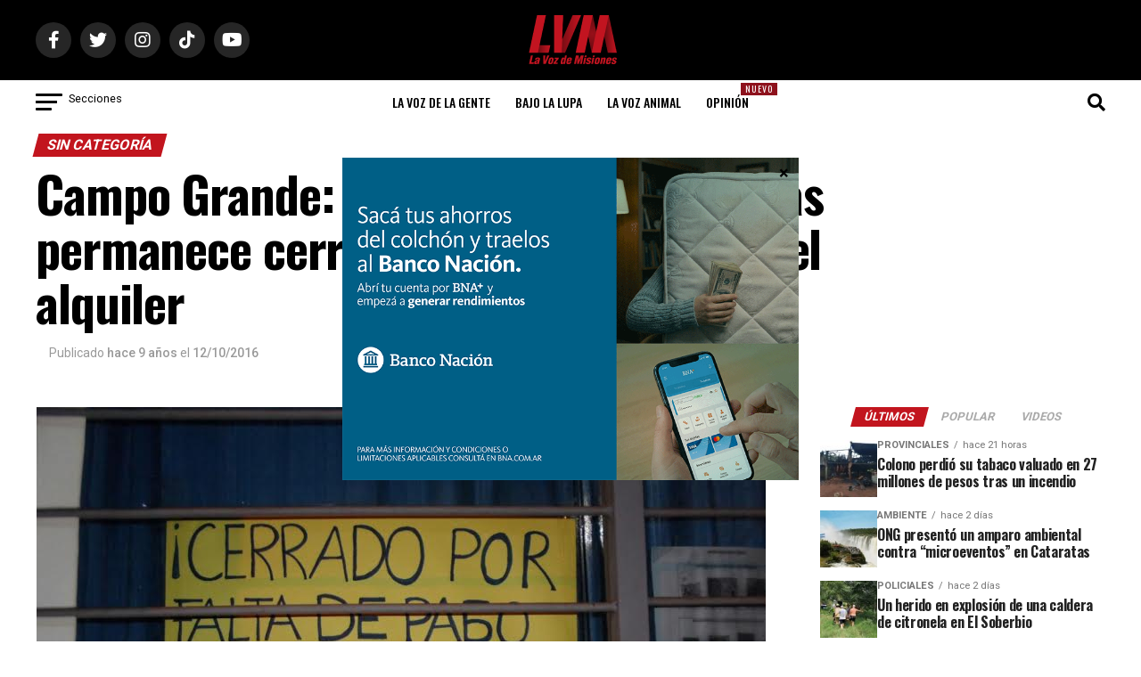

--- FILE ---
content_type: text/html; charset=utf-8
request_url: https://www.google.com/recaptcha/api2/aframe
body_size: 268
content:
<!DOCTYPE HTML><html><head><meta http-equiv="content-type" content="text/html; charset=UTF-8"></head><body><script nonce="Bdw9ETDSZT7qRb2msp5F5Q">/** Anti-fraud and anti-abuse applications only. See google.com/recaptcha */ try{var clients={'sodar':'https://pagead2.googlesyndication.com/pagead/sodar?'};window.addEventListener("message",function(a){try{if(a.source===window.parent){var b=JSON.parse(a.data);var c=clients[b['id']];if(c){var d=document.createElement('img');d.src=c+b['params']+'&rc='+(localStorage.getItem("rc::a")?sessionStorage.getItem("rc::b"):"");window.document.body.appendChild(d);sessionStorage.setItem("rc::e",parseInt(sessionStorage.getItem("rc::e")||0)+1);localStorage.setItem("rc::h",'1768732356196');}}}catch(b){}});window.parent.postMessage("_grecaptcha_ready", "*");}catch(b){}</script></body></html>

--- FILE ---
content_type: text/css
request_url: https://www.lavozdemisiones.com/wp-content/themes/zox-news-child/css/estilos.css?ver=2.4
body_size: 393
content:
/*
Version: 2.0
*/

/* Estilo para el indicador "Nuevo" */
.nuevo {
    position: absolute; /* Posiciona el elemento en relación a su contenedor */
    top: 3px; /* Ajusta la posición vertical */
    right: -20px; /* Ajusta la posición horizontal */
    background-color: #8e121d; /* Fondo rojo */
    color: white; /* Texto blanco */
    font-size: 10px; /* Tamaño del texto */
    font-weight: normal; /* Texto en negrita */
    text-transform: uppercase; /*Texto en mayúsculas */
    padding: 2px 5px; /*Espaciado interno*/
    /*border-radius: 3px;  Bordes redondeados */
    letter-spacing: 1px;
}

#mvp-fly-menu-wrap .nuevo{
    /*position: absolute; /* Posiciona el elemento en relación a su contenedor 
    top: 14px;  Ajusta la posición vertical 
    right: 25px;  Ajusta la posición horizontal*/
    display: none;
} 


/* Autores terceros */
.author-block {
    display: flex;
    align-items: center;
    padding: 1.5rem;
    background-color: #f9f9f9;
    border: 1px solid #ddd;
    border-radius: 12px;
    box-shadow: 0 4px 6px rgba(0, 0, 0, 0.1);
}

.author-photo {
    width: 80px;
    height: 80px;
    border-radius: 50%;
    object-fit: cover;
    margin-right: 1.5rem;
    border: 2px solid #ddd;
}

.author-info {
    flex: 1;
}

.author-name {
    margin: 0;
    font-size: 1.2rem;
    font-weight: bold;
    color: #333;
}

.author-bio {
    margin: 0.5rem 0;
    font-size: 0.9rem;
    color: #666;
}

.author-socials {
    display: flex;
    gap: 0.8rem;
}

.social-link img {
    width: 24px;
    height: 24px;
    transition: transform 0.3s, opacity 0.3s;
}

.social-link img:hover {
    transform: scale(1.1);
    opacity: 0.8;
}


/* .avisos {
    padding: 1px;
    box-sizing: border-box;
    text-align: center;
    margin: 0 auto;
    display: block;
    /* background-color: #2e2673;
    width: 100%;
    position: fixed;
    bottom: 0px;
    left: auto;
    z-index: 100;
} */
/* Asegurar que el menú esté correctamente espaciado */
